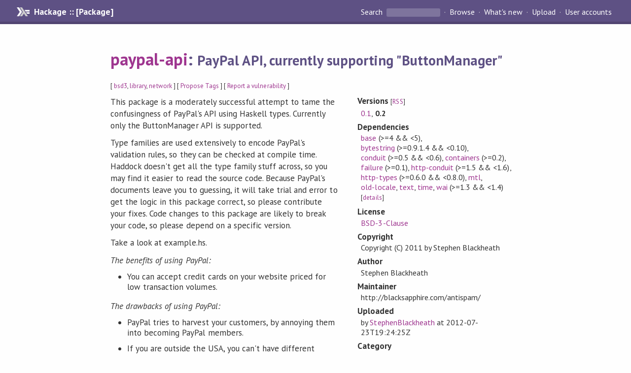

--- FILE ---
content_type: text/html; charset=utf-8
request_url: https://hackage.haskell.org/package/paypal-api-0.2
body_size: 6729
content:
<!DOCTYPE html>
<html>
<head>
  
  <meta name="viewport" content="width=device-width, initial-scale=1">
<link href="https://fonts.googleapis.com/css?family=PT+Sans:400,400i,700" rel="stylesheet">
<link rel="stylesheet" href="/static/hackage.css" type="text/css" />
<link rel="icon" type="image/png" href="/static/favicon.png" />
<link rel="search" type="application/opensearchdescription+xml" title="Hackage" href="/packages/opensearch.xml" />
  <link rel="stylesheet" href="https://cdn.jsdelivr.net/npm/prismjs@1.29.0/themes/prism-solarizedlight.min.css" media="(prefers-color-scheme: light)" />
  <link rel="stylesheet" href="https://cdn.jsdelivr.net/npm/prismjs@1.29.0/themes/prism-tomorrow.min.css" media="(prefers-color-scheme: dark)" />
  <title>
    paypal-api: PayPal API, currently supporting &quot;ButtonManager&quot;
  </title>
  <meta name="twitter:card" content="summary" />
  <meta name="twitter:site" content="@hackage" />
  <meta property="og:url" content="//hackage.haskell.org/package/paypal-api" />
  <meta property="og:site_name" content="Hackage" />
  <meta property="og:type" content="website">
  <meta property="og:title" content="paypal-api" />
  <meta property="og:description" content="PayPal API, currently supporting &quot;ButtonManager&quot;" />
  
  <link rel="canonical" href="https://hackage.haskell.org/package/paypal-api" />
  <script src="/static/jquery.min.js"></script>
  <script src="https://cdn.jsdelivr.net/npm/mathjax@3/es5/tex-chtml-full.js" type="text/javascript"></script>
  <base href="//hackage.haskell.org/package/paypal-api-0.2/" />
</head>

<body>
  <div id="page-header">

  <a class="caption" href="/">Hackage :: [Package]</a>

<ul class="links" id="page-menu">

    <li>
      <form action="/packages/search" method="get" class="search">
        <button type="submit">Search&nbsp;</button>
        <input type="text" name="terms" />
      </form>
    </li>

    <li><a href="/packages/browse">Browse</a></li>

    <li><a href="/packages/recent">What's new</a></li>

    <li><a href="/upload">Upload</a></li>

    <li><a href="/accounts">User accounts</a></li>
    

</ul>

</div>

  <div id="content">
    <h1><a href="//hackage.haskell.org/package/paypal-api">paypal-api</a>: <small>PayPal API, currently supporting &quot;ButtonManager&quot;</small></h1>
    <div style="font-size: small">
      [ <a href="/packages/tag/bsd3">bsd3</a>, <a href="/packages/tag/library">library</a>, <a href="/packages/tag/network">network</a> ]
      [ <a href="/package/paypal-api/tags/edit">Propose Tags</a> ]
      [ <a href="https://github.com/haskell/security-advisories/blob/main/CONTRIBUTING.md">Report a vulnerability</a> ]
    </div>

          
    

    <div id="flex-container">
      <div id="left-pane">

        <div id="description">
                    <p>This package is a moderately successful attempt to tame the confusingness of
PayPal's API using Haskell types. Currently only the ButtonManager API is
supported.</p><p>Type families are used extensively to encode PayPal's validation rules,
so they can be checked at compile time. Haddock doesn't get all the type
family stuff across, so you may find it easier to read the source code.
Because PayPal's documents leave you to guessing, it will take trial and
error to get the logic in this package correct, so please contribute your
fixes. Code changes to this package are likely to break your code, so please
depend on a specific version.</p><p>Take a look at example.hs.</p><p><em>The benefits of using PayPal:</em></p><ul><li><p>You can accept credit cards on your website priced for low transaction volumes.</p></li></ul><p><em>The drawbacks of using PayPal:</em></p><ul><li><p>PayPal tries to harvest your customers, by annoying them into becoming PayPal members.</p></li><li><p>If you are outside the USA, you can't have different shipping rates by country, which is...
beyond pathetic.</p></li></ul>
          
          
        </div>

        <div id="badges" style="margin-top: 20px;">
            
            
            
                          <img src="https://img.shields.io/static/v1?label=Documentation&message=Available&color=success" />
            
        </div>

        <div id="modules">
          <h2>Modules</h2><p style="font-size: small">[<a href="/package/paypal-api-0.2/docs/doc-index.html">Index</a>]</p><div id="module-list"><ul class="modules"><li><i>Network</i><ul class="modules"><li><i>PayPal</i><ul class="modules"><li><span class="module"><a href="/package/paypal-api-0.2/docs/Network-PayPal-ButtonManager.html">Network.PayPal.ButtonManager</a></span></li><li><span class="module"><a href="/package/paypal-api-0.2/docs/Network-PayPal-NVP.html">Network.PayPal.NVP</a></span></li><li><span class="module"><a href="/package/paypal-api-0.2/docs/Network-PayPal-Types.html">Network.PayPal.Types</a></span></li></ul></li></ul></li></ul></div>
        </div>

        

        <div id="downloads">
          <h2>Downloads</h2><ul><li><a href="/package/paypal-api-0.2/paypal-api-0.2.tar.gz">paypal-api-0.2.tar.gz</a> [<a href="/package/paypal-api-0.2/src/">browse</a>] (Cabal source package)</li><li><a href="/package/paypal-api-0.2/paypal-api.cabal">Package description</a> (as included in the package)</li></ul>
        </div>

        <div id="maintainer-corner">
          <h4>Maintainer's Corner</h4>
          <p><a href="/package/paypal-api/maintainers">Package maintainers</a></p>
          <ul>
            <li>
              <a href="/user/StephenBlackheath">StephenBlackheath</a>
            </li>
          </ul>
          <p>For package maintainers and hackage trustees</p>
          <ul>
            <li>
              <a href="//hackage.haskell.org/package/paypal-api/maintain">
                edit package information
              </a>
            </li>
          </ul>
          <p>Candidates</p>
          <ul>
            <li>
              No Candidates
            </li>
          </ul>
        </div>

      </div><!-- /left-pane -->


      <div id="properties">
        <table class="properties">
          <tbody>

            <tr>
              <th>Versions <span style="font-weight:normal;font-size: small;">[<a href="/package/paypal-api.rss">RSS</a>]</span></th>
              <td><a href="/package/paypal-api-0.1">0.1</a>, <strong>0.2</strong></td>
            </tr>

            

            <tr>
              <th>Dependencies</th>
              <td><span style="white-space: nowrap"><a href="/package/base">base</a> (&gt;=4 &amp;&amp; &lt;5)</span>, <span style="white-space: nowrap"><a href="/package/bytestring">bytestring</a> (&gt;=0.9.1.4 &amp;&amp; &lt;0.10)</span>, <span style="white-space: nowrap"><a href="/package/conduit">conduit</a> (&gt;=0.5 &amp;&amp; &lt;0.6)</span>, <span style="white-space: nowrap"><a href="/package/containers">containers</a> (&gt;=0.2)</span>, <span style="white-space: nowrap"><a href="/package/failure">failure</a> (&gt;=0.1)</span>, <span style="white-space: nowrap"><a href="/package/http-conduit">http-conduit</a> (&gt;=1.5 &amp;&amp; &lt;1.6)</span>, <span style="white-space: nowrap"><a href="/package/http-types">http-types</a> (&gt;=0.6.0 &amp;&amp; &lt;0.8.0)</span>, <span style="white-space: nowrap"><a href="/package/mtl">mtl</a></span>, <span style="white-space: nowrap"><a href="/package/old-locale">old-locale</a></span>, <span style="white-space: nowrap"><a href="/package/text">text</a></span>, <span style="white-space: nowrap"><a href="/package/time">time</a></span>, <span style="white-space: nowrap"><a href="/package/wai">wai</a> (&gt;=1.3 &amp;&amp; &lt;1.4)</span><span style="font-size: small"> [<a href="/package/paypal-api-0.2/dependencies">details</a>]</span></td>
            </tr>

            

            <tr>
              <th>License</th>
              <td class="word-wrap"><a href="/package/paypal-api-0.2/src/LICENSE">BSD-3-Clause</a></td>
            </tr>

                        <tr>
              <th>Copyright</th>
              <td class="word-wrap">Copyright (C) 2011 by Stephen Blackheath</td>
            </tr>
            

            <tr>
              <th>Author</th>
              <td class="word-wrap">Stephen Blackheath</td>
            </tr>
            <tr>
              <th>Maintainer</th>
              <td class="word-wrap">http://blacksapphire.com/antispam/</td>
            </tr>

            <tr>
              <th>Uploaded</th>
              <td>by <a href="/user/StephenBlackheath">StephenBlackheath</a> at <span title="Mon Jul 23 19:24:25 UTC 2012">2012-07-23T19:24:25Z</span></td>
            </tr>

            

            <!-- Obsolete/deprecated 'Stability' field hidden
                 c.f. http://stackoverflow.com/questions/3841218/conventions-for-stability-field-of-cabal-packages
            <tr>
              <th>Stability</th>
              <td>alpha</td>
            </tr>
            -->

                        <tr>
              <th>Category</th>
              <td><a href="/packages/#cat:Network">Network</a></td>
            </tr>
            

                        <tr>
              <th>Home page</th>
              <td class="word-wrap">
                <a href=http://projects.haskell.org/paypal-api/>http://projects.haskell.org/paypal-api/</a>
              </td>
            </tr>
            

            

                        <tr>
              <th>Source&nbsp;repo</th>
              <td class="word-wrap">head: darcs get <a href="http://code.haskell.org/paypal-api/">http://code.haskell.org/paypal-api/</a></td>
            </tr>
            

                        <tr>
              <th>Distributions</th>
              <td></td>
            </tr>
            

                        <tr>
              <th>Reverse Dependencies</th>
              <td>1 direct, 0 indirect <span style="font-size: small" class="revdepdetails"> [<a href="">details</a>]</span></td>
            </tr>
            <script>
              $('.revdepdetails').click(function(e) {
                e.preventDefault();
                var html = '<div><b>Direct</b><br /><p><a href="/package/acme-everything">acme-everything</a></p></div><span style="font-size: small"> [<a href="/package/paypal-api/reverse">details</a>]</span>'
                modal.open({ content: html});
              });
            </script>
            

            

            <tr>
              <th>Downloads</th>
              <td>1696 total (8 in the last 30 days)</td>
            </tr>

            <tr>
              <th> Rating</th>
              <td>(no votes yet)
              <span style="font-size: small">[estimated by <a href="https://en.wikipedia.org/wiki/Bayesian_average">Bayesian average</a>]</span></td>
            </tr>

            <tr>
              <th>Your&nbsp;Rating</th>
              <td>
                <ul class="star-rating">
                  <li class="star uncool" id="1">&lambda;</li>
                  <li class="star uncool" id="2">&lambda;</li>
                  <li class="star uncool" id="3">&lambda;</li>
                </ul>
              
              </td>
            </tr>
            <tr>
              <th>Status</th>
              <td>Docs uploaded by user<br />Build status unknown <span style="font-size: small">[<a href="/package/paypal-api-0.2/reports/">no reports yet</a>]</span></td>
            </tr>
          </tbody>
        </table>
      </div> <!-- /properties -->
    </div><!-- /flex-container -->

    
  </div> <!-- /content -->

  <style>
  div#overlay {
    position: fixed;
    top: 0;
    left: 0;
    width: 100%;
    height: 100%;
    background: #000;
    opacity: 0.5;
    filter: alpha(opacity=50);
  }

  div#modal {
    position: absolute;
    width: 200px;
    background: rgba(0, 0, 0, 0.2);
    border-radius: 14px;
    padding: 8px;
  }

  div#modal #content {
    border-radius: 8px;
    padding: 20px;
  }

  div#modal #close {
    position: absolute;
    background: url([data-uri]) 0 0 no-repeat;
    width: 24px;
    height: 27px;
    display: block;
    text-indent: -9999px;
    top: -7px;
    right: -7px;
  }

  .cool {
    color: gold;
    text-shadow:
    -1px -1px 0 #000,
    1px -1px 0 #000,
    -1px 1px 0 #000,
    1px 1px 0 #000;
  }

  .uncool {
    color: white;
    text-shadow:
    -1px -1px 0 #000,
    1px -1px 0 #000,
    -1px 1px 0 #000,
    1px 1px 0 #000;
  }

  .star-rating {
    margin: 0;
    list-style-type: none;
    font-size: 150%;
    color: black;
  }

  .star-rating li {
    float: left;
    margin: 0 1% 0 1%;
    cursor: pointer;
  }

  .clear-rating {
    font-size: small;
  }

</style>

<script>
  // Modals
  var modal = (function() {
    var
      method = {},
      overlay,
      modal,
      content,
      close;

    // Center the modal in the viewport
    method.center = function() {
      var top, left;

      top = Math.max($(window).height() - modal.outerHeight(), 0) / 2;
      left = Math.max($(window).width() - modal.outerWidth(), 0) / 2;

      modal.css({
        top: top + $(window).scrollTop(),
        left: left + $(window).scrollLeft()
      });
    };

    // Open the modal
    method.open = function(settings) {
      content.empty().append(settings.content);

      modal.css({
        width: settings.width || 'auto',
        height: settings.height || 'auto'
      });

      method.center();
      $(window).bind('resize.modal', method.center);
      modal.show();
      overlay.show();
    };

    // Close the modal
    method.close = function() {
      modal.hide();
      overlay.hide();
      content.empty();
      $(window).unbind('resize.modal');
    };

    // Generate the HTML and add it to the document
    overlay = $('<div id="overlay"></div>');
    modal = $('<div id="modal"></div>');
    content = $('<div id="content"></div>');
    close = $('<a id="close" href="#">close</a>');

    modal.hide();
    overlay.hide();
    modal.append(content, close);

    $(document).ready(function() {
      $('body').append(overlay, modal);
    });

    close.click(function(e) {
      e.preventDefault();
      method.close();
    });

    return method;
  }());
</script>

<script>
  // Voting
  var votesUrl = '/package/paypal-api/votes';
  var star = {
    "id"       : undefined,
    "selected" : false
  };
  $('.star').mouseenter(function() {
    if (star.selected === false) {
      fill_stars(this.id, "in");
    }
  });
  $('.star').mouseleave(function() {
    if (star.selected === false) {
      fill_stars(this.id, "out");
    }
  });
  $('.star').click(function() {
    fill_stars(3, "out");
    fill_stars(this.id, "in");
    star.selected = true;
    star.id = this.id;
    var formData = {
      score: this.id
    }
    $.post(votesUrl, formData).done(function(data) {
        if(data != "Package voted for successfully") {
            modal.open({ content: data});
	}
    });
  });
  $('.clear-rating').click(function(e) {
    e.preventDefault()
    fill_stars(3, "out");
    star.selected = false;
    $.ajax({
      url: votesUrl,
      type: 'DELETE',
      success: function(result) {
        if(result != "Package vote removed successfully") {
          modal.open({ content: result });
	}
      }
    });
  });
  $(function() {
       var userRating = parseInt($("#userRating").val(),10);
       if(userRating > 0) {
         fill_stars(userRating,"in")
         star.selected = true;
         star.id       = userRating;
       }
  });
  var fill_stars = function(num, direction) {
    if (direction === "in")
      for (i = 0; i <= parseInt(num); i++)
        $("#" + i).removeClass('uncool').addClass('cool');
    else
      for (i = 0; i <= parseInt(num); i++)
        $("#" + i).removeClass('cool').addClass('uncool');
  }
</script>
  <div style="clear:both"></div>
  <div id="footer">
  <p>
    Produced by <a href="/">hackage</a> and <a href="http://haskell.org/cabal/">Cabal</a> 3.16.1.0.
  </p>
</div>

  

  

</body>
</html>